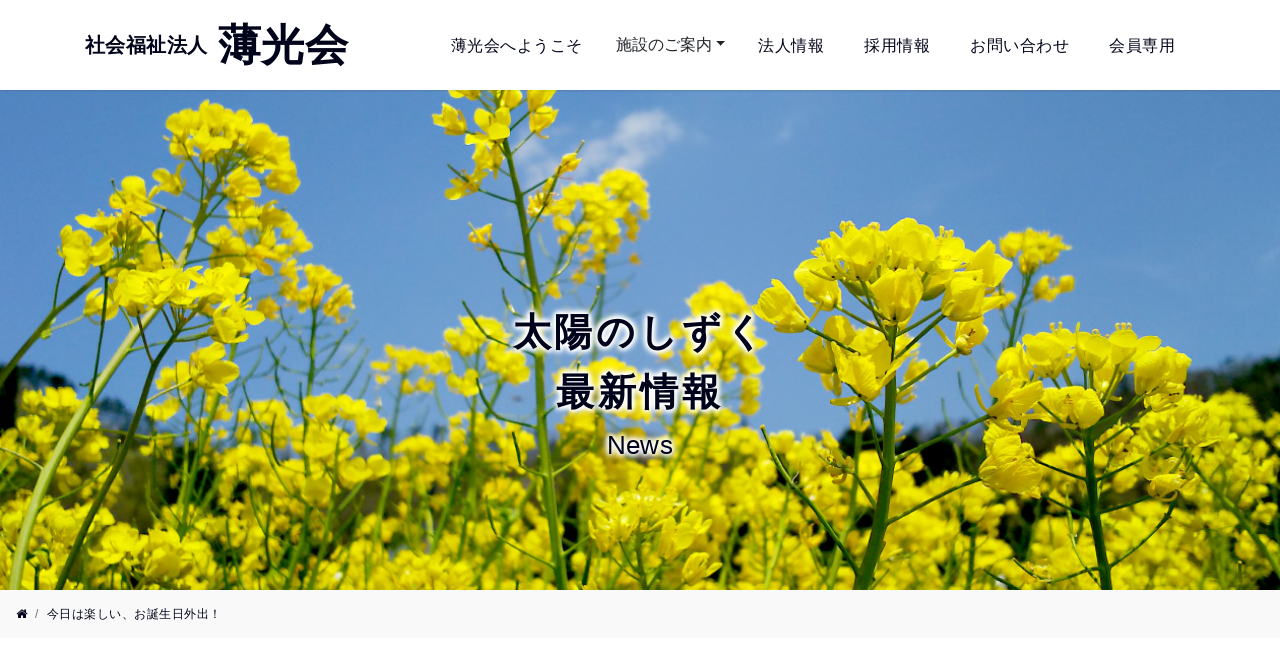

--- FILE ---
content_type: text/html; charset=UTF-8
request_url: http://hakukou-kai.or.jp/06hinoshizuku/1104/
body_size: 88916
content:
<!DOCTYPE html>
<html lang="ja">
<head>
<meta charset="utf-8">
<meta http-equiv="X-UA-Compatible" content="IE=edge">
<meta id="viewport" name="viewport" content="width=device-width,initial-scale=1,user-scalable=no,shrink-to-fit=no" />
<link type="text/css" href="https://stackpath.bootstrapcdn.com/bootstrap/4.3.1/css/bootstrap.min.css" rel="stylesheet">
<link href="//maxcdn.bootstrapcdn.com/font-awesome/4.7.0/css/font-awesome.min.css" rel="stylesheet" >
<link type="text/css" href="http://hakukou-kai.or.jp/control/wp-content/themes/hakukoukai/css/animate.min.css" rel="stylesheet" />
<!-- <link href="http://hakukou-kai.or.jp/control/wp-content/themes/hakukoukai/slick/slick.css" rel="stylesheet" /> -->
<!-- <link rel="stylesheet" type="text/css" href="http://hakukou-kai.or.jp/control/wp-content/themes/hakukoukai/slick/slick-theme.css"> -->
<link type="text/css" href="http://hakukou-kai.or.jp/control/wp-content/themes/hakukoukai/style.css?20260118-2218" rel="stylesheet" />
<link rel="shortcut icon" href="http://hakukou-kai.or.jp/control/wp-content/themes/hakukoukai/favicon.ico" />


<!-- jquery を先に読み込む -->
<!-- <script type="text/javascript" src="//ajax.googleapis.com/ajax/libs/jquery/1.12.4/jquery.min.js" ></script> -->
<!-- <script type="text/javascript" src="https://code.jquery.com/jquery-3.3.1.slim.min.js"></script> -->
<script src="https://ajax.googleapis.com/ajax/libs/jquery/3.3.1/jquery.min.js"></script>
<!-- <script type="text/javascript" src="http://hakukou-kai.or.jp/control/wp-content/themes/hakukoukai/slick/slick.min.js"></script> -->
<title>今日は楽しい、お誕生日外出！ | 社会福祉法人 薄光会</title>

<!-- All in One SEO Pack 3.3.5 によって Michael Torbert の Semper Fi Web Design[1567,1607] -->
<script type="application/ld+json" class="aioseop-schema">{"@context":"https://schema.org","@graph":[{"@type":"Organization","@id":"http://hakukou-kai.or.jp/#organization","url":"http://hakukou-kai.or.jp/","name":"\u793e\u4f1a\u798f\u7949\u6cd5\u4eba \u8584\u5149\u4f1a","sameAs":[]},{"@type":"WebSite","@id":"http://hakukou-kai.or.jp/#website","url":"http://hakukou-kai.or.jp/","name":"\u793e\u4f1a\u798f\u7949\u6cd5\u4eba \u8584\u5149\u4f1a","publisher":{"@id":"http://hakukou-kai.or.jp/#organization"},"potentialAction":{"@type":"SearchAction","target":"http://hakukou-kai.or.jp/?s={search_term_string}","query-input":"required name=search_term_string"}},{"@type":"WebPage","@id":"http://hakukou-kai.or.jp/06hinoshizuku/1104/#webpage","url":"http://hakukou-kai.or.jp/06hinoshizuku/1104/","inLanguage":"ja","name":"\u4eca\u65e5\u306f\u697d\u3057\u3044\u3001\u304a\u8a95\u751f\u65e5\u5916\u51fa\uff01","isPartOf":{"@id":"http://hakukou-kai.or.jp/#website"},"datePublished":"2019-05-29T11:36:14+09:00","dateModified":"2020-02-12T01:24:19+09:00"},{"@type":"Article","@id":"http://hakukou-kai.or.jp/06hinoshizuku/1104/#article","isPartOf":{"@id":"http://hakukou-kai.or.jp/06hinoshizuku/1104/#webpage"},"author":{"@id":"http://hakukou-kai.or.jp/author/hakukou/#author"},"headline":"\u4eca\u65e5\u306f\u697d\u3057\u3044\u3001\u304a\u8a95\u751f\u65e5\u5916\u51fa\uff01","datePublished":"2019-05-29T11:36:14+09:00","dateModified":"2020-02-12T01:24:19+09:00","commentCount":0,"mainEntityOfPage":{"@id":"http://hakukou-kai.or.jp/06hinoshizuku/1104/#webpage"},"publisher":{"@id":"http://hakukou-kai.or.jp/#organization"},"articleSection":"\u592a\u967d\u306e\u3057\u305a\u304f"},{"@type":"Person","@id":"http://hakukou-kai.or.jp/author/hakukou/#author","name":"\u8584\u5149\u4f1a","sameAs":[]}]}</script>
<link rel="canonical" href="http://hakukou-kai.or.jp/06hinoshizuku/1104/" />
			<script type="text/javascript" >
				window.ga=window.ga||function(){(ga.q=ga.q||[]).push(arguments)};ga.l=+new Date;
				ga('create', 'UA-4539119-81', 'auto');
				// Plugins
				
				ga('send', 'pageview');
			</script>
			<script async src="https://www.google-analytics.com/analytics.js"></script>
			<!-- All in One SEO Pack -->
<link rel='dns-prefetch' href='//s.w.org' />
<link rel="alternate" type="application/rss+xml" title="社会福祉法人 薄光会 &raquo; 今日は楽しい、お誕生日外出！ のコメントのフィード" href="http://hakukou-kai.or.jp/06hinoshizuku/1104/feed/" />
<link rel='stylesheet' id='wp-block-library-css'  href='http://hakukou-kai.or.jp/control/wp-includes/css/dist/block-library/style.min.css?ver=5.3.20' type='text/css' media='all' />
<link rel='stylesheet' id='contact-form-7-css'  href='http://hakukou-kai.or.jp/control/wp-content/plugins/contact-form-7/includes/css/styles.css?ver=5.1.6' type='text/css' media='all' />
<link rel='stylesheet' id='wp-pagenavi-css'  href='http://hakukou-kai.or.jp/control/wp-content/plugins/wp-pagenavi/pagenavi-css.css?ver=2.70' type='text/css' media='all' />
<!--n2css--><script type='text/javascript' src='http://hakukou-kai.or.jp/control/wp-includes/js/jquery/jquery.js?ver=1.12.4-wp'></script>
<script type='text/javascript' src='http://hakukou-kai.or.jp/control/wp-includes/js/jquery/jquery-migrate.min.js?ver=1.4.1'></script>
<link rel='prev' title='カラオケに行ってきました～＼(^o^)／' href='http://hakukou-kai.or.jp/06hinoshizuku/1115/' />
<link rel='next' title='寿司食いねえ' href='http://hakukou-kai.or.jp/06hinoshizuku/1094/' />
<link rel='shortlink' href='http://hakukou-kai.or.jp/?p=1104' />
<style type="text/css">* Custom css for Access Category Password form */
		.acpwd-container {
		
		}
		
		.acpwd-added-excerpt {
		}
		
		.acpwd-info-message {
		
		}
		
		.acpwd-form {
		
		}
		.acpwd-pass {
		
		}
		
		.acpwd-submit {
		
		}
		
		.acpwd-error-message {
			color: darkred;
		}</style><style type="text/css">.broken_link, a.broken_link {
	text-decoration: line-through;
}</style><style>button#responsive-menu-button,
#responsive-menu-container {
    display: none;
    -webkit-text-size-adjust: 100%;
}

@media screen and (max-width: 991px) {

    #responsive-menu-container {
        display: block;
        position: fixed;
        top: 0;
        bottom: 0;
        z-index: 99998;
        padding-bottom: 5px;
        margin-bottom: -5px;
        outline: 1px solid transparent;
        overflow-y: auto;
        overflow-x: hidden;
    }

    #responsive-menu-container .responsive-menu-search-box {
        width: 100%;
        padding: 0 2%;
        border-radius: 2px;
        height: 50px;
        -webkit-appearance: none;
    }

    #responsive-menu-container.push-left,
    #responsive-menu-container.slide-left {
        transform: translateX(-100%);
        -ms-transform: translateX(-100%);
        -webkit-transform: translateX(-100%);
        -moz-transform: translateX(-100%);
    }

    .responsive-menu-open #responsive-menu-container.push-left,
    .responsive-menu-open #responsive-menu-container.slide-left {
        transform: translateX(0);
        -ms-transform: translateX(0);
        -webkit-transform: translateX(0);
        -moz-transform: translateX(0);
    }

    #responsive-menu-container.push-top,
    #responsive-menu-container.slide-top {
        transform: translateY(-100%);
        -ms-transform: translateY(-100%);
        -webkit-transform: translateY(-100%);
        -moz-transform: translateY(-100%);
    }

    .responsive-menu-open #responsive-menu-container.push-top,
    .responsive-menu-open #responsive-menu-container.slide-top {
        transform: translateY(0);
        -ms-transform: translateY(0);
        -webkit-transform: translateY(0);
        -moz-transform: translateY(0);
    }

    #responsive-menu-container.push-right,
    #responsive-menu-container.slide-right {
        transform: translateX(100%);
        -ms-transform: translateX(100%);
        -webkit-transform: translateX(100%);
        -moz-transform: translateX(100%);
    }

    .responsive-menu-open #responsive-menu-container.push-right,
    .responsive-menu-open #responsive-menu-container.slide-right {
        transform: translateX(0);
        -ms-transform: translateX(0);
        -webkit-transform: translateX(0);
        -moz-transform: translateX(0);
    }

    #responsive-menu-container.push-bottom,
    #responsive-menu-container.slide-bottom {
        transform: translateY(100%);
        -ms-transform: translateY(100%);
        -webkit-transform: translateY(100%);
        -moz-transform: translateY(100%);
    }

    .responsive-menu-open #responsive-menu-container.push-bottom,
    .responsive-menu-open #responsive-menu-container.slide-bottom {
        transform: translateY(0);
        -ms-transform: translateY(0);
        -webkit-transform: translateY(0);
        -moz-transform: translateY(0);
    }

    #responsive-menu-container,
    #responsive-menu-container:before,
    #responsive-menu-container:after,
    #responsive-menu-container *,
    #responsive-menu-container *:before,
    #responsive-menu-container *:after {
         box-sizing: border-box;
         margin: 0;
         padding: 0;
    }

    #responsive-menu-container #responsive-menu-search-box,
    #responsive-menu-container #responsive-menu-additional-content,
    #responsive-menu-container #responsive-menu-title {
        padding: 25px 5%;
    }

    #responsive-menu-container #responsive-menu,
    #responsive-menu-container #responsive-menu ul {
        width: 100%;
    }
    #responsive-menu-container #responsive-menu ul.responsive-menu-submenu {
        display: none;
    }

    #responsive-menu-container #responsive-menu ul.responsive-menu-submenu.responsive-menu-submenu-open {
         display: block;
    }

    #responsive-menu-container #responsive-menu ul.responsive-menu-submenu-depth-1 a.responsive-menu-item-link {
        padding-left: 10%;
    }

    #responsive-menu-container #responsive-menu ul.responsive-menu-submenu-depth-2 a.responsive-menu-item-link {
        padding-left: 15%;
    }

    #responsive-menu-container #responsive-menu ul.responsive-menu-submenu-depth-3 a.responsive-menu-item-link {
        padding-left: 20%;
    }

    #responsive-menu-container #responsive-menu ul.responsive-menu-submenu-depth-4 a.responsive-menu-item-link {
        padding-left: 25%;
    }

    #responsive-menu-container #responsive-menu ul.responsive-menu-submenu-depth-5 a.responsive-menu-item-link {
        padding-left: 30%;
    }

    #responsive-menu-container li.responsive-menu-item {
        width: 100%;
        list-style: none;
    }

    #responsive-menu-container li.responsive-menu-item a {
        width: 100%;
        display: block;
        text-decoration: none;
        
        position: relative;
    }


     #responsive-menu-container #responsive-menu li.responsive-menu-item a {
                    padding: 0 5%;
            }

    #responsive-menu-container .responsive-menu-submenu li.responsive-menu-item a {
                    padding: 0 5%;
            }

    #responsive-menu-container li.responsive-menu-item a .fa {
        margin-right: 15px;
    }

    #responsive-menu-container li.responsive-menu-item a .responsive-menu-subarrow {
        position: absolute;
        top: 0;
        bottom: 0;
        text-align: center;
        overflow: hidden;
    }

    #responsive-menu-container li.responsive-menu-item a .responsive-menu-subarrow  .fa {
        margin-right: 0;
    }

    button#responsive-menu-button .responsive-menu-button-icon-inactive {
        display: none;
    }

    button#responsive-menu-button {
        z-index: 99999;
        display: none;
        overflow: hidden;
        outline: none;
    }

    button#responsive-menu-button img {
        max-width: 100%;
    }

    .responsive-menu-label {
        display: inline-block;
        font-weight: 600;
        margin: 0 5px;
        vertical-align: middle;
    }

    .responsive-menu-label .responsive-menu-button-text-open {
        display: none;
    }

    .responsive-menu-accessible {
        display: inline-block;
    }

    .responsive-menu-accessible .responsive-menu-box {
        display: inline-block;
        vertical-align: middle;
    }

    .responsive-menu-label.responsive-menu-label-top,
    .responsive-menu-label.responsive-menu-label-bottom
    {
        display: block;
        margin: 0 auto;
    }

    button#responsive-menu-button {
        padding: 0 0;
        display: inline-block;
        cursor: pointer;
        transition-property: opacity, filter;
        transition-duration: 0.15s;
        transition-timing-function: linear;
        font: inherit;
        color: inherit;
        text-transform: none;
        background-color: transparent;
        border: 0;
        margin: 0;
        overflow: visible;
    }

    .responsive-menu-box {
        width: 25px;
        height: 19px;
        display: inline-block;
        position: relative;
    }

    .responsive-menu-inner {
        display: block;
        top: 50%;
        margin-top: -1.5px;
    }

    .responsive-menu-inner,
    .responsive-menu-inner::before,
    .responsive-menu-inner::after {
         width: 25px;
         height: 3px;
         background-color: #ffffff;
         border-radius: 4px;
         position: absolute;
         transition-property: transform;
         transition-duration: 0.15s;
         transition-timing-function: ease;
    }

    .responsive-menu-open .responsive-menu-inner,
    .responsive-menu-open .responsive-menu-inner::before,
    .responsive-menu-open .responsive-menu-inner::after {
        background-color: #ffffff;
    }

    button#responsive-menu-button:hover .responsive-menu-inner,
    button#responsive-menu-button:hover .responsive-menu-inner::before,
    button#responsive-menu-button:hover .responsive-menu-inner::after,
    button#responsive-menu-button:hover .responsive-menu-open .responsive-menu-inner,
    button#responsive-menu-button:hover .responsive-menu-open .responsive-menu-inner::before,
    button#responsive-menu-button:hover .responsive-menu-open .responsive-menu-inner::after,
    button#responsive-menu-button:focus .responsive-menu-inner,
    button#responsive-menu-button:focus .responsive-menu-inner::before,
    button#responsive-menu-button:focus .responsive-menu-inner::after,
    button#responsive-menu-button:focus .responsive-menu-open .responsive-menu-inner,
    button#responsive-menu-button:focus .responsive-menu-open .responsive-menu-inner::before,
    button#responsive-menu-button:focus .responsive-menu-open .responsive-menu-inner::after {
        background-color: #ffffff;
    }

    .responsive-menu-inner::before,
    .responsive-menu-inner::after {
         content: "";
         display: block;
    }

    .responsive-menu-inner::before {
         top: -8px;
    }

    .responsive-menu-inner::after {
         bottom: -8px;
    }

            .responsive-menu-boring .responsive-menu-inner,
.responsive-menu-boring .responsive-menu-inner::before,
.responsive-menu-boring .responsive-menu-inner::after {
    transition-property: none;
}

.responsive-menu-boring.is-active .responsive-menu-inner {
    transform: rotate(45deg);
}

.responsive-menu-boring.is-active .responsive-menu-inner::before {
    top: 0;
    opacity: 0;
}

.responsive-menu-boring.is-active .responsive-menu-inner::after {
    bottom: 0;
    transform: rotate(-90deg);
}    
    button#responsive-menu-button {
        width: 55px;
        height: 55px;
        position: fixed;
        top: 0px;
        right: 0%;
                    background: #37a728
            }

            .responsive-menu-open button#responsive-menu-button {
            background: #5ab54e
        }
    
            .responsive-menu-open button#responsive-menu-button:hover,
        .responsive-menu-open button#responsive-menu-button:focus,
        button#responsive-menu-button:hover,
        button#responsive-menu-button:focus {
            background: #5ab54e
        }
    
    button#responsive-menu-button .responsive-menu-box {
        color: #ffffff;
    }

    .responsive-menu-open button#responsive-menu-button .responsive-menu-box {
        color: #ffffff;
    }

    .responsive-menu-label {
        color: #ffffff;
        font-size: 14px;
        line-height: 13px;
            }

    button#responsive-menu-button {
        display: inline-block;
        transition: transform 0.3s, background-color 0.5s;
    }

            html.responsive-menu-open {
            cursor: pointer;
        }

        #responsive-menu-container {
            cursor: initial;
        }
    
    
    #responsive-menu-container {
        width: 75%;
        right: 0;
        transition: transform 0.3s;
        text-align: left;
                                            background: #37a728;
            }

    #responsive-menu-container #responsive-menu-wrapper {
        background: #37a728;
    }

    #responsive-menu-container #responsive-menu-additional-content {
        color: #ffffff;
    }

    #responsive-menu-container .responsive-menu-search-box {
        background: #ffffff;
        border: 2px solid #dadada;
        color: #333333;
    }

    #responsive-menu-container .responsive-menu-search-box:-ms-input-placeholder {
        color: #c7c7cd;
    }

    #responsive-menu-container .responsive-menu-search-box::-webkit-input-placeholder {
        color: #c7c7cd;
    }

    #responsive-menu-container .responsive-menu-search-box:-moz-placeholder {
        color: #c7c7cd;
        opacity: 1;
    }

    #responsive-menu-container .responsive-menu-search-box::-moz-placeholder {
        color: #c7c7cd;
        opacity: 1;
    }

    #responsive-menu-container .responsive-menu-item-link,
    #responsive-menu-container #responsive-menu-title,
    #responsive-menu-container .responsive-menu-subarrow {
        transition: background-color 0.5s, border-color 0.5s, color 0.5s;
    }

    #responsive-menu-container #responsive-menu-title {
        background-color: #37a728;
        color: #ffffff;
        font-size: 18px;
        text-align: left;
    }

    #responsive-menu-container #responsive-menu-title a {
        color: #ffffff;
        font-size: 18px;
        text-decoration: none;
    }

    #responsive-menu-container #responsive-menu-title a:hover {
        color: #ffffff;
    }

    #responsive-menu-container #responsive-menu-title:hover {
        background-color: #37a728;
        color: #ffffff;
    }

    #responsive-menu-container #responsive-menu-title:hover a {
        color: #ffffff;
    }

    #responsive-menu-container #responsive-menu-title #responsive-menu-title-image {
        display: inline-block;
        vertical-align: middle;
        max-width: 100%;
        margin-bottom: 15px;
    }

    #responsive-menu-container #responsive-menu-title #responsive-menu-title-image img {
                        max-width: 100%;
    }

    #responsive-menu-container #responsive-menu > li.responsive-menu-item:first-child > a {
        border-top: 1px solid #5ab54e;
    }

    #responsive-menu-container #responsive-menu li.responsive-menu-item .responsive-menu-item-link {
        font-size: 16px;
    }

    #responsive-menu-container #responsive-menu li.responsive-menu-item a {
        line-height: 50px;
        border-bottom: 1px solid #5ab54e;
        color: #ffffff;
        background-color: #37a728;
                    height: 50px;
            }

    #responsive-menu-container #responsive-menu li.responsive-menu-item a:hover {
        color: #ffffff;
        background-color: #5ab54e;
        border-color: #5ab54e;
    }

    #responsive-menu-container #responsive-menu li.responsive-menu-item a:hover .responsive-menu-subarrow {
        color: #ffffff;
        border-color: #5ab54e;
        background-color: #5ab54e;
    }

    #responsive-menu-container #responsive-menu li.responsive-menu-item a:hover .responsive-menu-subarrow.responsive-menu-subarrow-active {
        color: #ffffff;
        border-color: #5ab54e;
        background-color: #5ab54e;
    }

    #responsive-menu-container #responsive-menu li.responsive-menu-item a .responsive-menu-subarrow {
        right: 0;
        height: 49px;
        line-height: 49px;
        width: 50px;
        color: #ffffff;
                        border-left: 1px 
                solid #5ab54e;
        background-color: #37a728;
    }

    #responsive-menu-container #responsive-menu li.responsive-menu-item a .responsive-menu-subarrow.responsive-menu-subarrow-active {
        color: #ffffff;
        border-color: #5ab54e;
        background-color: #5ab54e;
    }

    #responsive-menu-container #responsive-menu li.responsive-menu-item a .responsive-menu-subarrow.responsive-menu-subarrow-active:hover {
        color: #ffffff;
        border-color: #5ab54e;
        background-color: #5ab54e;
    }

    #responsive-menu-container #responsive-menu li.responsive-menu-item a .responsive-menu-subarrow:hover {
        color: #ffffff;
        border-color: #5ab54e;
        background-color: #5ab54e;
    }

    #responsive-menu-container #responsive-menu li.responsive-menu-current-item > .responsive-menu-item-link {
        background-color: #5ab54e;
        color: #ffffff;
        border-color: #5ab54e;
    }

    #responsive-menu-container #responsive-menu li.responsive-menu-current-item > .responsive-menu-item-link:hover {
        background-color: #5ab54e;
        color: #ffffff;
        border-color: #5ab54e;
    }

            #responsive-menu-container #responsive-menu ul.responsive-menu-submenu li.responsive-menu-item .responsive-menu-item-link {
                        font-size: 14px;
            text-align: left;
        }

        #responsive-menu-container #responsive-menu ul.responsive-menu-submenu li.responsive-menu-item a {
                            height: 50px;
                        line-height: 40px;
            border-bottom: 1px solid #5ab54e;
            color: #ffffff;
            background-color: #37a728;
        }

        #responsive-menu-container #responsive-menu ul.responsive-menu-submenu li.responsive-menu-item a:hover {
            color: #ffffff;
            background-color: #5ab54e;
            border-color: #5ab54e;
        }

        #responsive-menu-container #responsive-menu ul.responsive-menu-submenu li.responsive-menu-item a:hover .responsive-menu-subarrow {
            color: #ffffff;
            border-color: #5ab54e;
            background-color: #5ab54e;
        }

        #responsive-menu-container #responsive-menu ul.responsive-menu-submenu li.responsive-menu-item a:hover .responsive-menu-subarrow.responsive-menu-subarrow-active {
            color: #ffffff;
            border-color: #5ab54e;
            background-color: #5ab54e;
        }

        #responsive-menu-container #responsive-menu ul.responsive-menu-submenu li.responsive-menu-item a .responsive-menu-subarrow {
                                        left:unset;
                right:0;
                        height: 39px;
            line-height: 39px;
            width: 40px;
            color: #ffffff;
                                        border-left: 1px solid #5ab54e  !important;
                border-right:unset  !important;
                        background-color: #37a728;
        }

        #responsive-menu-container #responsive-menu ul.responsive-menu-submenu li.responsive-menu-item a .responsive-menu-subarrow.responsive-menu-subarrow-active {
            color: #ffffff;
            border-color: #5ab54e;
            background-color: #37a728;
        }

        #responsive-menu-container #responsive-menu ul.responsive-menu-submenu li.responsive-menu-item a .responsive-menu-subarrow.responsive-menu-subarrow-active:hover {
            color: #ffffff;
            border-color: #5ab54e;
            background-color: #5ab54e;
        }

        #responsive-menu-container #responsive-menu ul.responsive-menu-submenu li.responsive-menu-item a .responsive-menu-subarrow:hover {
            color: #ffffff;
            border-color: #5ab54e;
            background-color: #5ab54e;
        }

        #responsive-menu-container #responsive-menu ul.responsive-menu-submenu li.responsive-menu-current-item > .responsive-menu-item-link {
            background-color: #37a728;
            color: #ffffff;
            border-color: #5ab54e;
        }

        #responsive-menu-container #responsive-menu ul.responsive-menu-submenu li.responsive-menu-current-item > .responsive-menu-item-link:hover {
            background-color: #5ab54e;
            color: #ffffff;
            border-color: #5ab54e;
        }
    
    
            .fix-header {
            display: none !important;
        }
    }</style></head>



<body id="1104">

<!-- wordpress jquery 読み込まない -->

<div id="single-default">

<!-- ヘッダーメニューの呼び出し -->
<div class="fix-header">
<nav class="navbar navbar-expand-lg">
<div class="container">
<a href="http://hakukou-kai.or.jp/" class="navbar-brand">
<div id="fix-header-logo">
<em class="corp">社会福祉法人</em><em class="name">薄光会</em>
</div></a>

<button type="button" class="navbar-toggler" data-toggle="collapse" data-target="#navbarNav" aria-controls="navbarNav" aria-expanded="false" aria-label="ナビゲーションの切替">
<span class="navbar-toggler-icon">H</span>
</button>
<div class="collapse navbar-collapse" id="navbarNav">
<div class="navbar-nav ml-auto d-flex align-items-center">
<div class="top-menu-text"><a class="nav-item nav-link text-nowrap" href="http://hakukou-kai.or.jp/aboutus/">薄光会へようこそ</a></div>



<div class="dropdown drop-hover d-flex align-items-center">
<button class="btn dropdown-toggle" type="button" data-toggle="dropdown">施設のご案内</button>
<div class="dropdown-menu pt-40 pb-40 px-30">
<div class="container">



<div class="row">
<div class="col-4">
<div class="row">
<div class="col-12 sub-menu-l">
<ul class="list-unstyled">
<li class="media my-4 ml-3 flex-column border-right">
<div class="media-body"><h5 class="h6 mt-0 mb-1"><a href="http://hakukou-kai.or.jp/facility/"><div class="h4 font-weight-bold mb-0">施設一覧</div><div class="small">Facility Information</div></a></h5></div>
<div class="inner-text"><a href="http://hakukou-kai.or.jp/facility/"><img class="dropdown-img mr-3" src="http://hakukou-kai.or.jp/control/wp-content/themes/hakukoukai/images/shisetsu_top-mini.jpg" alt="施設一覧"></a></div>
</li>
</ul>
</div>
</div>
</div>

<div class="col-8">
<div class="row">
<div class="col-4">
<ul class="list-unstyled">
<li class="media my-4"><div class="media-body"><h5 class="inner mt-0 mb-1"><a href="http://hakukou-kai.or.jp/toyooka/">豊岡光生園</a></h5></div></li>
<li class="media my-4"><div class="media-body"><h5 class="inner mt-0 mb-1"><a href="http://hakukou-kai.or.jp/minato">湊ひかり学園</a></h5></div></li>
<li class="media my-4"><div class="media-body"><h5 class="inner mt-0 mb-1"><a href="http://hakukou-kai.or.jp/houkiboshi/">ほうきぼし<br><font size="1">(旧:相談支援センター天羽)</font></a></h5></div></li>
</ul>
</div>

<div class="col-4">
<ul class="list-unstyled">
<li class="media my-4"><div class="media-body"><h5 class="inner mt-0 mb-1"><a href="http://hakukou-kai.or.jp/miyoshi/">三芳光陽園</a></h5></div></li>
<li class="media my-4"><div class="media-body"><h5 class="inner mt-0 mb-1"><a href="http://hakukou-kai.or.jp/coco/">ケアホームCOCO</a></h5></div></li>
<li class="media my-4"><div class="media-body"><h5 class="inner mt-0 mb-1"><a href="http://hakukou-kai.or.jp/hinata/">ひなたホームズ</a></h5></div></li>
</ul>
</div>

<div class="col-4">
<ul class="list-unstyled">
<li class="media my-4"><div class="media-body"><h5 class="inner mt-0 mb-1"><a href="http://hakukou-kai.or.jp/kamogawa/">鴨川ひかり学園</a></h5></div></li>
<li class="media my-4"><div class="media-body"><h5 class="inner mt-0 mb-1"><a href="http://hakukou-kai.or.jp/hinoshizuku/">太陽（ひ）のしずく</a></h5></div></li>
<li class="media my-4"><div class="media-body"><h5 class="inner mt-0 mb-1"><a href="http://hakukou-kai.or.jp/aoisora/">あおいそら</a></h5></div></li>
</ul>
</div>
</div>

</div>
</div>
</div>
</div>
</div>




<div class="top-menu-text"><a class="nav-item nav-link text-nowrap" href="http://hakukou-kai.or.jp/corporate/">法人情報</a></div>
<div class="top-menu-text"><a class="nav-item nav-link text-nowrap" href="http://hakukou-kai.or.jp/recruit/">採用情報</a></div>
<div class="top-menu-text"><a class="nav-item nav-link text-nowrap" href="http://hakukou-kai.or.jp/contact/">お問い合わせ</a></div>
<div class="top-menu-text"><a class="nav-item nav-link text-nowrap" href="http://hakukou-kai.or.jp/memberonly/">会員専用</a></div>

</div>
</div>

</div>
</nav>
</div>
<div class="sub-headBg">
<div class="sub-headBox">
<div class="sub-headJp">
太陽のしずく</div>
<div class="sub-headJp">最新情報</div>
<div class="sub-headEn">News</div>
</div>
</div>


<nav aria-label="breadcrumb">
<ol class="breadcrumb">
<li class="breadcrumb-item"><a href="http://hakukou-kai.or.jp/"><i class="fa fa-home"></i></a></li>
<li class="breadcrumb-item active" aria-current="page">今日は楽しい、お誕生日外出！</li>
</ol>
</nav>






<div class="container blog_box">
<div class="row">
<div class="col-12 col-lg-8">
<div class="blog_box">



<h6>今日は楽しい、お誕生日外出！</h6>

<div class="entry_box ">
<div class="blog_wrap newBox01 clearfix my-4">
<div class="float-left post_date">2019年5月29日</div>
<div class="float-left ml-4 post_cat cat_06hinoshizuku">太陽のしずく</div>
</div>

<p>お昼ご飯と、お仕事で稼いだお金での買い物を楽しんできました。</p>
<p><img class="alignnone size-full wp-image-1105" src="http://hakukou-kai.or.jp/control/wp-content/uploads/2019/11/b68ca59d88303ced69d54c3ed4a8dca0.jpg" alt="" width="480" height="640" srcset="http://hakukou-kai.or.jp/control/wp-content/uploads/2019/11/b68ca59d88303ced69d54c3ed4a8dca0.jpg 480w, http://hakukou-kai.or.jp/control/wp-content/uploads/2019/11/b68ca59d88303ced69d54c3ed4a8dca0-225x300.jpg 225w" sizes="(max-width: 480px) 100vw, 480px" /></p>
<p><img class="alignnone size-full wp-image-1106" src="http://hakukou-kai.or.jp/control/wp-content/uploads/2019/11/455c6299cacf4dbba8d61b995fb7b8cc.jpg" alt="" width="480" height="640" srcset="http://hakukou-kai.or.jp/control/wp-content/uploads/2019/11/455c6299cacf4dbba8d61b995fb7b8cc.jpg 480w, http://hakukou-kai.or.jp/control/wp-content/uploads/2019/11/455c6299cacf4dbba8d61b995fb7b8cc-225x300.jpg 225w" sizes="(max-width: 480px) 100vw, 480px" /></p>
<p>ポテトをおかわりニコニコとっても楽しそう<img style="margin-left: 3px; margin-right: 3px; vertical-align: middle;" src="http://hakukou-kai.or.jp/control/wp-content/plugins/typepad-emoji-for-tinymce/icons/09/shine.gif" width="16" height="16" /><img style="margin-left: 3px; margin-right: 3px; vertical-align: middle;" src="http://hakukou-kai.or.jp/control/wp-content/plugins/typepad-emoji-for-tinymce/icons/09/shine.gif" width="16" height="16" /></p>
<p><img class="alignnone size-full wp-image-1107" src="http://hakukou-kai.or.jp/control/wp-content/uploads/2019/11/19b0adf21d0ab665e08824a9d792e73c.jpg" alt="" width="480" height="640" srcset="http://hakukou-kai.or.jp/control/wp-content/uploads/2019/11/19b0adf21d0ab665e08824a9d792e73c.jpg 480w, http://hakukou-kai.or.jp/control/wp-content/uploads/2019/11/19b0adf21d0ab665e08824a9d792e73c-225x300.jpg 225w" sizes="(max-width: 480px) 100vw, 480px" /></p>
<p><img class="alignnone size-full wp-image-1108" src="http://hakukou-kai.or.jp/control/wp-content/uploads/2019/11/979123ccc7ed2eb8541aded5a1080ad6.jpg" alt="" width="480" height="640" srcset="http://hakukou-kai.or.jp/control/wp-content/uploads/2019/11/979123ccc7ed2eb8541aded5a1080ad6.jpg 480w, http://hakukou-kai.or.jp/control/wp-content/uploads/2019/11/979123ccc7ed2eb8541aded5a1080ad6-225x300.jpg 225w" sizes="(max-width: 480px) 100vw, 480px" /></p>
<p>いろいろ選んで、楽しく迷って<img style="margin-left: 3px; margin-right: 3px; vertical-align: middle;" src="http://hakukou-kai.or.jp/control/wp-content/plugins/typepad-emoji-for-tinymce/icons/07/happy02.gif" width="16" height="16" />大好きなトミカと鉄道模型の雑誌も買っています。<img style="margin-left: 3px; margin-right: 3px; vertical-align: middle;" src="http://hakukou-kai.or.jp/control/wp-content/plugins/typepad-emoji-for-tinymce/icons/06/heart01.gif" width="16" height="16" /><img style="margin-left: 3px; margin-right: 3px; vertical-align: middle;" src="http://hakukou-kai.or.jp/control/wp-content/plugins/typepad-emoji-for-tinymce/icons/06/heart01.gif" width="16" height="16" /></p>
<p><img class="alignnone size-full wp-image-1109" src="http://hakukou-kai.or.jp/control/wp-content/uploads/2019/11/b324b02133e6b00cfd1d5e0be7984553.jpg" alt="" width="480" height="640" srcset="http://hakukou-kai.or.jp/control/wp-content/uploads/2019/11/b324b02133e6b00cfd1d5e0be7984553.jpg 480w, http://hakukou-kai.or.jp/control/wp-content/uploads/2019/11/b324b02133e6b00cfd1d5e0be7984553-225x300.jpg 225w" sizes="(max-width: 480px) 100vw, 480px" /></p>
<p><img class="alignnone size-full wp-image-1110" src="http://hakukou-kai.or.jp/control/wp-content/uploads/2019/11/e76205dff47045a33c415049a543fc51.jpg" alt="" width="480" height="640" srcset="http://hakukou-kai.or.jp/control/wp-content/uploads/2019/11/e76205dff47045a33c415049a543fc51.jpg 480w, http://hakukou-kai.or.jp/control/wp-content/uploads/2019/11/e76205dff47045a33c415049a543fc51-225x300.jpg 225w" sizes="(max-width: 480px) 100vw, 480px" /></p>
<p><img class="alignnone size-full wp-image-1111" src="http://hakukou-kai.or.jp/control/wp-content/uploads/2019/11/c4d5a9354121d149800860827a828232.jpg" alt="" width="480" height="640" srcset="http://hakukou-kai.or.jp/control/wp-content/uploads/2019/11/c4d5a9354121d149800860827a828232.jpg 480w, http://hakukou-kai.or.jp/control/wp-content/uploads/2019/11/c4d5a9354121d149800860827a828232-225x300.jpg 225w" sizes="(max-width: 480px) 100vw, 480px" /></p>
<p><img class="alignnone size-full wp-image-1112" src="http://hakukou-kai.or.jp/control/wp-content/uploads/2019/11/53de73611eb439d05feec1f6236dfd64.jpg" alt="" width="480" height="640" srcset="http://hakukou-kai.or.jp/control/wp-content/uploads/2019/11/53de73611eb439d05feec1f6236dfd64.jpg 480w, http://hakukou-kai.or.jp/control/wp-content/uploads/2019/11/53de73611eb439d05feec1f6236dfd64-225x300.jpg 225w" sizes="(max-width: 480px) 100vw, 480px" /><br />
締めはやっぱりアイスコーヒー。またいきましょう。<br />
カシマ</p>


</div>





<div class="mx-auto">
<div class="pagination">

<div class="pager-next">&laquo; <a href="http://hakukou-kai.or.jp/06hinoshizuku/1094/" rel="next">次の記事へ</a></div>
<div class="pager-prev"><a href="http://hakukou-kai.or.jp/06hinoshizuku/1115/" rel="prev">前の記事へ</a> &raquo;</div>
</div>
</div>


</div>
</div>

<div class="col-12 col-lg-4">
<div class="sidebar_box">


<h3><span>最近のお知らせ</span></h3>
<ul>
<li class="new_entry">
<a href="http://hakukou-kai.or.jp/04minato/6720/">和太鼓部・書道部　part6</a>


<div class="overflow-hidden mt-2">
<div class="float-left ml-3 date">2026年01月14日</div>
<div class="float-left ml-2 post_cat cat_04minato">湊ひかり学園</div>
</div>
</li>
<li class="new_entry">
<a href="http://hakukou-kai.or.jp/04minato/6685/">和太鼓部・書道部　part5</a>


<div class="overflow-hidden mt-2">
<div class="float-left ml-3 date">2026年01月14日</div>
<div class="float-left ml-2 post_cat cat_04minato">湊ひかり学園</div>
</div>
</li>
<li class="new_entry">
<a href="http://hakukou-kai.or.jp/04minato/6684/">和太鼓部・書道部　part4</a>


<div class="overflow-hidden mt-2">
<div class="float-left ml-3 date">2026年01月14日</div>
<div class="float-left ml-2 post_cat cat_04minato">湊ひかり学園</div>
</div>
</li>
<li class="new_entry">
<a href="http://hakukou-kai.or.jp/04minato/6671/">和太鼓部・書道部　part3</a>


<div class="overflow-hidden mt-2">
<div class="float-left ml-3 date">2026年01月14日</div>
<div class="float-left ml-2 post_cat cat_04minato">湊ひかり学園</div>
</div>
</li>
<li class="new_entry">
<a href="http://hakukou-kai.or.jp/04minato/6656/">和太鼓部・書道部　part2</a>


<div class="overflow-hidden mt-2">
<div class="float-left ml-3 date">2026年01月14日</div>
<div class="float-left ml-2 post_cat cat_04minato">湊ひかり学園</div>
</div>
</li>
<li class="new_entry">
<a href="http://hakukou-kai.or.jp/04minato/6632/">和太鼓と書道パフォーマンス</a>


<div class="overflow-hidden mt-2">
<div class="float-left ml-3 date">2026年01月13日</div>
<div class="float-left ml-2 post_cat cat_04minato">湊ひかり学園</div>
</div>
</li>
<li class="new_entry">
<a href="http://hakukou-kai.or.jp/04minato/6624/">20歳を迎える利用者さんのお祝い</a>


<div class="overflow-hidden mt-2">
<div class="float-left ml-3 date">2026年01月13日</div>
<div class="float-left ml-2 post_cat cat_04minato">湊ひかり学園</div>
</div>
</li>
<li class="new_entry">
<a href="http://hakukou-kai.or.jp/06hinoshizuku/6604/">初詣</a>


<div class="overflow-hidden mt-2">
<div class="float-left ml-3 date">2026年01月10日</div>
<div class="float-left ml-2 post_cat cat_06hinoshizuku">太陽のしずく</div>
</div>
</li>
<li class="new_entry">
<a href="http://hakukou-kai.or.jp/04minato/6610/">最上寺へ初詣に行ってきました</a>


<div class="overflow-hidden mt-2">
<div class="float-left ml-3 date">2026年01月09日</div>
<div class="float-left ml-2 post_cat cat_04minato">湊ひかり学園</div>
</div>
</li>
<li class="new_entry">
<a href="http://hakukou-kai.or.jp/06hinoshizuku/6596/">クリスマスプレゼントのソファー</a>


<div class="overflow-hidden mt-2">
<div class="float-left ml-3 date">2026年01月08日</div>
<div class="float-left ml-2 post_cat cat_06hinoshizuku">太陽のしずく</div>
</div>
</li>
</ul>



<h3 class="mt-100"><span>月別記事一覧</span></h3>
<ul>
<li>
<a href="http://hakukou-kai.or.jp/date/2026/1/?cat_slug=00hakukoukai,01toyooka,02miyoshi,03kamogawa,04minato,05coco,06hinoshizuku,07houkiboshi,08hinata,09aoisora,10kureyon,90exchange">
2026年1月<span class="date"> (16)</span></a></li>
<li>
<a href="http://hakukou-kai.or.jp/date/2025/12/?cat_slug=00hakukoukai,01toyooka,02miyoshi,03kamogawa,04minato,05coco,06hinoshizuku,07houkiboshi,08hinata,09aoisora,10kureyon,90exchange">
2025年12月<span class="date"> (34)</span></a></li>
<li>
<a href="http://hakukou-kai.or.jp/date/2025/11/?cat_slug=00hakukoukai,01toyooka,02miyoshi,03kamogawa,04minato,05coco,06hinoshizuku,07houkiboshi,08hinata,09aoisora,10kureyon,90exchange">
2025年11月<span class="date"> (20)</span></a></li>
<li>
<a href="http://hakukou-kai.or.jp/date/2025/10/?cat_slug=00hakukoukai,01toyooka,02miyoshi,03kamogawa,04minato,05coco,06hinoshizuku,07houkiboshi,08hinata,09aoisora,10kureyon,90exchange">
2025年10月<span class="date"> (16)</span></a></li>
<li>
<a href="http://hakukou-kai.or.jp/date/2025/9/?cat_slug=00hakukoukai,01toyooka,02miyoshi,03kamogawa,04minato,05coco,06hinoshizuku,07houkiboshi,08hinata,09aoisora,10kureyon,90exchange">
2025年9月<span class="date"> (14)</span></a></li>
<li>
<a href="http://hakukou-kai.or.jp/date/2025/8/?cat_slug=00hakukoukai,01toyooka,02miyoshi,03kamogawa,04minato,05coco,06hinoshizuku,07houkiboshi,08hinata,09aoisora,10kureyon,90exchange">
2025年8月<span class="date"> (9)</span></a></li>
<li>
<a href="http://hakukou-kai.or.jp/date/2025/7/?cat_slug=00hakukoukai,01toyooka,02miyoshi,03kamogawa,04minato,05coco,06hinoshizuku,07houkiboshi,08hinata,09aoisora,10kureyon,90exchange">
2025年7月<span class="date"> (3)</span></a></li>
<li>
<a href="http://hakukou-kai.or.jp/date/2025/6/?cat_slug=00hakukoukai,01toyooka,02miyoshi,03kamogawa,04minato,05coco,06hinoshizuku,07houkiboshi,08hinata,09aoisora,10kureyon,90exchange">
2025年6月<span class="date"> (10)</span></a></li>
<li>
<a href="http://hakukou-kai.or.jp/date/2025/5/?cat_slug=00hakukoukai,01toyooka,02miyoshi,03kamogawa,04minato,05coco,06hinoshizuku,07houkiboshi,08hinata,09aoisora,10kureyon,90exchange">
2025年5月<span class="date"> (6)</span></a></li>
<li>
<a href="http://hakukou-kai.or.jp/date/2025/4/?cat_slug=00hakukoukai,01toyooka,02miyoshi,03kamogawa,04minato,05coco,06hinoshizuku,07houkiboshi,08hinata,09aoisora,10kureyon,90exchange">
2025年4月<span class="date"> (5)</span></a></li>
<li>
<a href="http://hakukou-kai.or.jp/date/2025/3/?cat_slug=00hakukoukai,01toyooka,02miyoshi,03kamogawa,04minato,05coco,06hinoshizuku,07houkiboshi,08hinata,09aoisora,10kureyon,90exchange">
2025年3月<span class="date"> (6)</span></a></li>
<li>
<a href="http://hakukou-kai.or.jp/date/2025/2/?cat_slug=00hakukoukai,01toyooka,02miyoshi,03kamogawa,04minato,05coco,06hinoshizuku,07houkiboshi,08hinata,09aoisora,10kureyon,90exchange">
2025年2月<span class="date"> (5)</span></a></li>
<li>
<a href="http://hakukou-kai.or.jp/date/2025/1/?cat_slug=00hakukoukai,01toyooka,02miyoshi,03kamogawa,04minato,05coco,06hinoshizuku,07houkiboshi,08hinata,09aoisora,10kureyon,90exchange">
2025年1月<span class="date"> (10)</span></a></li>
<li>
<a href="http://hakukou-kai.or.jp/date/2024/12/?cat_slug=00hakukoukai,01toyooka,02miyoshi,03kamogawa,04minato,05coco,06hinoshizuku,07houkiboshi,08hinata,09aoisora,10kureyon,90exchange">
2024年12月<span class="date"> (10)</span></a></li>
<li>
<a href="http://hakukou-kai.or.jp/date/2024/11/?cat_slug=00hakukoukai,01toyooka,02miyoshi,03kamogawa,04minato,05coco,06hinoshizuku,07houkiboshi,08hinata,09aoisora,10kureyon,90exchange">
2024年11月<span class="date"> (11)</span></a></li>
<li>
<a href="http://hakukou-kai.or.jp/date/2024/10/?cat_slug=00hakukoukai,01toyooka,02miyoshi,03kamogawa,04minato,05coco,06hinoshizuku,07houkiboshi,08hinata,09aoisora,10kureyon,90exchange">
2024年10月<span class="date"> (7)</span></a></li>
<li>
<a href="http://hakukou-kai.or.jp/date/2024/9/?cat_slug=00hakukoukai,01toyooka,02miyoshi,03kamogawa,04minato,05coco,06hinoshizuku,07houkiboshi,08hinata,09aoisora,10kureyon,90exchange">
2024年9月<span class="date"> (6)</span></a></li>
<li>
<a href="http://hakukou-kai.or.jp/date/2024/8/?cat_slug=00hakukoukai,01toyooka,02miyoshi,03kamogawa,04minato,05coco,06hinoshizuku,07houkiboshi,08hinata,09aoisora,10kureyon,90exchange">
2024年8月<span class="date"> (5)</span></a></li>
<li>
<a href="http://hakukou-kai.or.jp/date/2024/7/?cat_slug=00hakukoukai,01toyooka,02miyoshi,03kamogawa,04minato,05coco,06hinoshizuku,07houkiboshi,08hinata,09aoisora,10kureyon,90exchange">
2024年7月<span class="date"> (6)</span></a></li>
<li>
<a href="http://hakukou-kai.or.jp/date/2024/6/?cat_slug=00hakukoukai,01toyooka,02miyoshi,03kamogawa,04minato,05coco,06hinoshizuku,07houkiboshi,08hinata,09aoisora,10kureyon,90exchange">
2024年6月<span class="date"> (10)</span></a></li>
<li>
<a href="http://hakukou-kai.or.jp/date/2024/5/?cat_slug=00hakukoukai,01toyooka,02miyoshi,03kamogawa,04minato,05coco,06hinoshizuku,07houkiboshi,08hinata,09aoisora,10kureyon,90exchange">
2024年5月<span class="date"> (11)</span></a></li>
<li>
<a href="http://hakukou-kai.or.jp/date/2024/4/?cat_slug=00hakukoukai,01toyooka,02miyoshi,03kamogawa,04minato,05coco,06hinoshizuku,07houkiboshi,08hinata,09aoisora,10kureyon,90exchange">
2024年4月<span class="date"> (6)</span></a></li>
<li>
<a href="http://hakukou-kai.or.jp/date/2024/3/?cat_slug=00hakukoukai,01toyooka,02miyoshi,03kamogawa,04minato,05coco,06hinoshizuku,07houkiboshi,08hinata,09aoisora,10kureyon,90exchange">
2024年3月<span class="date"> (10)</span></a></li>
<li>
<a href="http://hakukou-kai.or.jp/date/2024/2/?cat_slug=00hakukoukai,01toyooka,02miyoshi,03kamogawa,04minato,05coco,06hinoshizuku,07houkiboshi,08hinata,09aoisora,10kureyon,90exchange">
2024年2月<span class="date"> (7)</span></a></li>
<li>
<a href="http://hakukou-kai.or.jp/date/2024/1/?cat_slug=00hakukoukai,01toyooka,02miyoshi,03kamogawa,04minato,05coco,06hinoshizuku,07houkiboshi,08hinata,09aoisora,10kureyon,90exchange">
2024年1月<span class="date"> (9)</span></a></li>
<li>
<a href="http://hakukou-kai.or.jp/date/2023/12/?cat_slug=00hakukoukai,01toyooka,02miyoshi,03kamogawa,04minato,05coco,06hinoshizuku,07houkiboshi,08hinata,09aoisora,10kureyon,90exchange">
2023年12月<span class="date"> (14)</span></a></li>
<li>
<a href="http://hakukou-kai.or.jp/date/2023/11/?cat_slug=00hakukoukai,01toyooka,02miyoshi,03kamogawa,04minato,05coco,06hinoshizuku,07houkiboshi,08hinata,09aoisora,10kureyon,90exchange">
2023年11月<span class="date"> (17)</span></a></li>
<li>
<a href="http://hakukou-kai.or.jp/date/2023/10/?cat_slug=00hakukoukai,01toyooka,02miyoshi,03kamogawa,04minato,05coco,06hinoshizuku,07houkiboshi,08hinata,09aoisora,10kureyon,90exchange">
2023年10月<span class="date"> (6)</span></a></li>
<li>
<a href="http://hakukou-kai.or.jp/date/2023/9/?cat_slug=00hakukoukai,01toyooka,02miyoshi,03kamogawa,04minato,05coco,06hinoshizuku,07houkiboshi,08hinata,09aoisora,10kureyon,90exchange">
2023年9月<span class="date"> (10)</span></a></li>
<li>
<a href="http://hakukou-kai.or.jp/date/2023/8/?cat_slug=00hakukoukai,01toyooka,02miyoshi,03kamogawa,04minato,05coco,06hinoshizuku,07houkiboshi,08hinata,09aoisora,10kureyon,90exchange">
2023年8月<span class="date"> (15)</span></a></li>
<li>
<a href="http://hakukou-kai.or.jp/date/2023/7/?cat_slug=00hakukoukai,01toyooka,02miyoshi,03kamogawa,04minato,05coco,06hinoshizuku,07houkiboshi,08hinata,09aoisora,10kureyon,90exchange">
2023年7月<span class="date"> (4)</span></a></li>
<li>
<a href="http://hakukou-kai.or.jp/date/2023/6/?cat_slug=00hakukoukai,01toyooka,02miyoshi,03kamogawa,04minato,05coco,06hinoshizuku,07houkiboshi,08hinata,09aoisora,10kureyon,90exchange">
2023年6月<span class="date"> (10)</span></a></li>
<li>
<a href="http://hakukou-kai.or.jp/date/2023/5/?cat_slug=00hakukoukai,01toyooka,02miyoshi,03kamogawa,04minato,05coco,06hinoshizuku,07houkiboshi,08hinata,09aoisora,10kureyon,90exchange">
2023年5月<span class="date"> (11)</span></a></li>
<li>
<a href="http://hakukou-kai.or.jp/date/2023/4/?cat_slug=00hakukoukai,01toyooka,02miyoshi,03kamogawa,04minato,05coco,06hinoshizuku,07houkiboshi,08hinata,09aoisora,10kureyon,90exchange">
2023年4月<span class="date"> (12)</span></a></li>
<li>
<a href="http://hakukou-kai.or.jp/date/2023/3/?cat_slug=00hakukoukai,01toyooka,02miyoshi,03kamogawa,04minato,05coco,06hinoshizuku,07houkiboshi,08hinata,09aoisora,10kureyon,90exchange">
2023年3月<span class="date"> (9)</span></a></li>
<li>
<a href="http://hakukou-kai.or.jp/date/2023/2/?cat_slug=00hakukoukai,01toyooka,02miyoshi,03kamogawa,04minato,05coco,06hinoshizuku,07houkiboshi,08hinata,09aoisora,10kureyon,90exchange">
2023年2月<span class="date"> (11)</span></a></li>
<li>
<a href="http://hakukou-kai.or.jp/date/2023/1/?cat_slug=00hakukoukai,01toyooka,02miyoshi,03kamogawa,04minato,05coco,06hinoshizuku,07houkiboshi,08hinata,09aoisora,10kureyon,90exchange">
2023年1月<span class="date"> (10)</span></a></li>
<li>
<a href="http://hakukou-kai.or.jp/date/2022/12/?cat_slug=00hakukoukai,01toyooka,02miyoshi,03kamogawa,04minato,05coco,06hinoshizuku,07houkiboshi,08hinata,09aoisora,10kureyon,90exchange">
2022年12月<span class="date"> (29)</span></a></li>
<li>
<a href="http://hakukou-kai.or.jp/date/2022/11/?cat_slug=00hakukoukai,01toyooka,02miyoshi,03kamogawa,04minato,05coco,06hinoshizuku,07houkiboshi,08hinata,09aoisora,10kureyon,90exchange">
2022年11月<span class="date"> (7)</span></a></li>
<li>
<a href="http://hakukou-kai.or.jp/date/2022/10/?cat_slug=00hakukoukai,01toyooka,02miyoshi,03kamogawa,04minato,05coco,06hinoshizuku,07houkiboshi,08hinata,09aoisora,10kureyon,90exchange">
2022年10月<span class="date"> (10)</span></a></li>
<li>
<a href="http://hakukou-kai.or.jp/date/2022/9/?cat_slug=00hakukoukai,01toyooka,02miyoshi,03kamogawa,04minato,05coco,06hinoshizuku,07houkiboshi,08hinata,09aoisora,10kureyon,90exchange">
2022年9月<span class="date"> (14)</span></a></li>
<li>
<a href="http://hakukou-kai.or.jp/date/2022/8/?cat_slug=00hakukoukai,01toyooka,02miyoshi,03kamogawa,04minato,05coco,06hinoshizuku,07houkiboshi,08hinata,09aoisora,10kureyon,90exchange">
2022年8月<span class="date"> (15)</span></a></li>
<li>
<a href="http://hakukou-kai.or.jp/date/2022/7/?cat_slug=00hakukoukai,01toyooka,02miyoshi,03kamogawa,04minato,05coco,06hinoshizuku,07houkiboshi,08hinata,09aoisora,10kureyon,90exchange">
2022年7月<span class="date"> (15)</span></a></li>
<li>
<a href="http://hakukou-kai.or.jp/date/2022/6/?cat_slug=00hakukoukai,01toyooka,02miyoshi,03kamogawa,04minato,05coco,06hinoshizuku,07houkiboshi,08hinata,09aoisora,10kureyon,90exchange">
2022年6月<span class="date"> (20)</span></a></li>
<li>
<a href="http://hakukou-kai.or.jp/date/2022/5/?cat_slug=00hakukoukai,01toyooka,02miyoshi,03kamogawa,04minato,05coco,06hinoshizuku,07houkiboshi,08hinata,09aoisora,10kureyon,90exchange">
2022年5月<span class="date"> (13)</span></a></li>
<li>
<a href="http://hakukou-kai.or.jp/date/2022/4/?cat_slug=00hakukoukai,01toyooka,02miyoshi,03kamogawa,04minato,05coco,06hinoshizuku,07houkiboshi,08hinata,09aoisora,10kureyon,90exchange">
2022年4月<span class="date"> (9)</span></a></li>
<li>
<a href="http://hakukou-kai.or.jp/date/2022/3/?cat_slug=00hakukoukai,01toyooka,02miyoshi,03kamogawa,04minato,05coco,06hinoshizuku,07houkiboshi,08hinata,09aoisora,10kureyon,90exchange">
2022年3月<span class="date"> (12)</span></a></li>
<li>
<a href="http://hakukou-kai.or.jp/date/2022/2/?cat_slug=00hakukoukai,01toyooka,02miyoshi,03kamogawa,04minato,05coco,06hinoshizuku,07houkiboshi,08hinata,09aoisora,10kureyon,90exchange">
2022年2月<span class="date"> (11)</span></a></li>
<li>
<a href="http://hakukou-kai.or.jp/date/2022/1/?cat_slug=00hakukoukai,01toyooka,02miyoshi,03kamogawa,04minato,05coco,06hinoshizuku,07houkiboshi,08hinata,09aoisora,10kureyon,90exchange">
2022年1月<span class="date"> (10)</span></a></li>
<li>
<a href="http://hakukou-kai.or.jp/date/2021/12/?cat_slug=00hakukoukai,01toyooka,02miyoshi,03kamogawa,04minato,05coco,06hinoshizuku,07houkiboshi,08hinata,09aoisora,10kureyon,90exchange">
2021年12月<span class="date"> (15)</span></a></li>
<li>
<a href="http://hakukou-kai.or.jp/date/2021/11/?cat_slug=00hakukoukai,01toyooka,02miyoshi,03kamogawa,04minato,05coco,06hinoshizuku,07houkiboshi,08hinata,09aoisora,10kureyon,90exchange">
2021年11月<span class="date"> (17)</span></a></li>
<li>
<a href="http://hakukou-kai.or.jp/date/2021/10/?cat_slug=00hakukoukai,01toyooka,02miyoshi,03kamogawa,04minato,05coco,06hinoshizuku,07houkiboshi,08hinata,09aoisora,10kureyon,90exchange">
2021年10月<span class="date"> (9)</span></a></li>
<li>
<a href="http://hakukou-kai.or.jp/date/2021/9/?cat_slug=00hakukoukai,01toyooka,02miyoshi,03kamogawa,04minato,05coco,06hinoshizuku,07houkiboshi,08hinata,09aoisora,10kureyon,90exchange">
2021年9月<span class="date"> (12)</span></a></li>
<li>
<a href="http://hakukou-kai.or.jp/date/2021/8/?cat_slug=00hakukoukai,01toyooka,02miyoshi,03kamogawa,04minato,05coco,06hinoshizuku,07houkiboshi,08hinata,09aoisora,10kureyon,90exchange">
2021年8月<span class="date"> (17)</span></a></li>
<li>
<a href="http://hakukou-kai.or.jp/date/2021/7/?cat_slug=00hakukoukai,01toyooka,02miyoshi,03kamogawa,04minato,05coco,06hinoshizuku,07houkiboshi,08hinata,09aoisora,10kureyon,90exchange">
2021年7月<span class="date"> (13)</span></a></li>
<li>
<a href="http://hakukou-kai.or.jp/date/2021/6/?cat_slug=00hakukoukai,01toyooka,02miyoshi,03kamogawa,04minato,05coco,06hinoshizuku,07houkiboshi,08hinata,09aoisora,10kureyon,90exchange">
2021年6月<span class="date"> (11)</span></a></li>
<li>
<a href="http://hakukou-kai.or.jp/date/2021/5/?cat_slug=00hakukoukai,01toyooka,02miyoshi,03kamogawa,04minato,05coco,06hinoshizuku,07houkiboshi,08hinata,09aoisora,10kureyon,90exchange">
2021年5月<span class="date"> (6)</span></a></li>
<li>
<a href="http://hakukou-kai.or.jp/date/2021/4/?cat_slug=00hakukoukai,01toyooka,02miyoshi,03kamogawa,04minato,05coco,06hinoshizuku,07houkiboshi,08hinata,09aoisora,10kureyon,90exchange">
2021年4月<span class="date"> (4)</span></a></li>
<li>
<a href="http://hakukou-kai.or.jp/date/2021/3/?cat_slug=00hakukoukai,01toyooka,02miyoshi,03kamogawa,04minato,05coco,06hinoshizuku,07houkiboshi,08hinata,09aoisora,10kureyon,90exchange">
2021年3月<span class="date"> (11)</span></a></li>
<li>
<a href="http://hakukou-kai.or.jp/date/2021/2/?cat_slug=00hakukoukai,01toyooka,02miyoshi,03kamogawa,04minato,05coco,06hinoshizuku,07houkiboshi,08hinata,09aoisora,10kureyon,90exchange">
2021年2月<span class="date"> (8)</span></a></li>
<li>
<a href="http://hakukou-kai.or.jp/date/2021/1/?cat_slug=00hakukoukai,01toyooka,02miyoshi,03kamogawa,04minato,05coco,06hinoshizuku,07houkiboshi,08hinata,09aoisora,10kureyon,90exchange">
2021年1月<span class="date"> (11)</span></a></li>
<li>
<a href="http://hakukou-kai.or.jp/date/2020/12/?cat_slug=00hakukoukai,01toyooka,02miyoshi,03kamogawa,04minato,05coco,06hinoshizuku,07houkiboshi,08hinata,09aoisora,10kureyon,90exchange">
2020年12月<span class="date"> (23)</span></a></li>
<li>
<a href="http://hakukou-kai.or.jp/date/2020/11/?cat_slug=00hakukoukai,01toyooka,02miyoshi,03kamogawa,04minato,05coco,06hinoshizuku,07houkiboshi,08hinata,09aoisora,10kureyon,90exchange">
2020年11月<span class="date"> (13)</span></a></li>
<li>
<a href="http://hakukou-kai.or.jp/date/2020/10/?cat_slug=00hakukoukai,01toyooka,02miyoshi,03kamogawa,04minato,05coco,06hinoshizuku,07houkiboshi,08hinata,09aoisora,10kureyon,90exchange">
2020年10月<span class="date"> (8)</span></a></li>
<li>
<a href="http://hakukou-kai.or.jp/date/2020/6/?cat_slug=00hakukoukai,01toyooka,02miyoshi,03kamogawa,04minato,05coco,06hinoshizuku,07houkiboshi,08hinata,09aoisora,10kureyon,90exchange">
2020年6月<span class="date"> (1)</span></a></li>
<li>
<a href="http://hakukou-kai.or.jp/date/2020/2/?cat_slug=00hakukoukai,01toyooka,02miyoshi,03kamogawa,04minato,05coco,06hinoshizuku,07houkiboshi,08hinata,09aoisora,10kureyon,90exchange">
2020年2月<span class="date"> (1)</span></a></li>
<li>
<a href="http://hakukou-kai.or.jp/date/2020/1/?cat_slug=00hakukoukai,01toyooka,02miyoshi,03kamogawa,04minato,05coco,06hinoshizuku,07houkiboshi,08hinata,09aoisora,10kureyon,90exchange">
2020年1月<span class="date"> (1)</span></a></li>
<li>
<a href="http://hakukou-kai.or.jp/date/2019/12/?cat_slug=00hakukoukai,01toyooka,02miyoshi,03kamogawa,04minato,05coco,06hinoshizuku,07houkiboshi,08hinata,09aoisora,10kureyon,90exchange">
2019年12月<span class="date"> (1)</span></a></li>
<li>
<a href="http://hakukou-kai.or.jp/date/2019/11/?cat_slug=00hakukoukai,01toyooka,02miyoshi,03kamogawa,04minato,05coco,06hinoshizuku,07houkiboshi,08hinata,09aoisora,10kureyon,90exchange">
2019年11月<span class="date"> (4)</span></a></li>
<li>
<a href="http://hakukou-kai.or.jp/date/2019/10/?cat_slug=00hakukoukai,01toyooka,02miyoshi,03kamogawa,04minato,05coco,06hinoshizuku,07houkiboshi,08hinata,09aoisora,10kureyon,90exchange">
2019年10月<span class="date"> (3)</span></a></li>
<li>
<a href="http://hakukou-kai.or.jp/date/2019/9/?cat_slug=00hakukoukai,01toyooka,02miyoshi,03kamogawa,04minato,05coco,06hinoshizuku,07houkiboshi,08hinata,09aoisora,10kureyon,90exchange">
2019年9月<span class="date"> (3)</span></a></li>
<li>
<a href="http://hakukou-kai.or.jp/date/2019/8/?cat_slug=00hakukoukai,01toyooka,02miyoshi,03kamogawa,04minato,05coco,06hinoshizuku,07houkiboshi,08hinata,09aoisora,10kureyon,90exchange">
2019年8月<span class="date"> (3)</span></a></li>
<li>
<a href="http://hakukou-kai.or.jp/date/2019/7/?cat_slug=00hakukoukai,01toyooka,02miyoshi,03kamogawa,04minato,05coco,06hinoshizuku,07houkiboshi,08hinata,09aoisora,10kureyon,90exchange">
2019年7月<span class="date"> (2)</span></a></li>
<li>
<a href="http://hakukou-kai.or.jp/date/2019/6/?cat_slug=00hakukoukai,01toyooka,02miyoshi,03kamogawa,04minato,05coco,06hinoshizuku,07houkiboshi,08hinata,09aoisora,10kureyon,90exchange">
2019年6月<span class="date"> (5)</span></a></li>
<li>
<a href="http://hakukou-kai.or.jp/date/2019/5/?cat_slug=00hakukoukai,01toyooka,02miyoshi,03kamogawa,04minato,05coco,06hinoshizuku,07houkiboshi,08hinata,09aoisora,10kureyon,90exchange">
2019年5月<span class="date"> (7)</span></a></li>
<li>
<a href="http://hakukou-kai.or.jp/date/2019/4/?cat_slug=00hakukoukai,01toyooka,02miyoshi,03kamogawa,04minato,05coco,06hinoshizuku,07houkiboshi,08hinata,09aoisora,10kureyon,90exchange">
2019年4月<span class="date"> (2)</span></a></li>
<li>
<a href="http://hakukou-kai.or.jp/date/2019/3/?cat_slug=00hakukoukai,01toyooka,02miyoshi,03kamogawa,04minato,05coco,06hinoshizuku,07houkiboshi,08hinata,09aoisora,10kureyon,90exchange">
2019年3月<span class="date"> (5)</span></a></li>
<li>
<a href="http://hakukou-kai.or.jp/date/2019/2/?cat_slug=00hakukoukai,01toyooka,02miyoshi,03kamogawa,04minato,05coco,06hinoshizuku,07houkiboshi,08hinata,09aoisora,10kureyon,90exchange">
2019年2月<span class="date"> (4)</span></a></li>
<li>
<a href="http://hakukou-kai.or.jp/date/2019/1/?cat_slug=00hakukoukai,01toyooka,02miyoshi,03kamogawa,04minato,05coco,06hinoshizuku,07houkiboshi,08hinata,09aoisora,10kureyon,90exchange">
2019年1月<span class="date"> (2)</span></a></li>
<li>
<a href="http://hakukou-kai.or.jp/date/2018/12/?cat_slug=00hakukoukai,01toyooka,02miyoshi,03kamogawa,04minato,05coco,06hinoshizuku,07houkiboshi,08hinata,09aoisora,10kureyon,90exchange">
2018年12月<span class="date"> (2)</span></a></li>
<li>
<a href="http://hakukou-kai.or.jp/date/2018/11/?cat_slug=00hakukoukai,01toyooka,02miyoshi,03kamogawa,04minato,05coco,06hinoshizuku,07houkiboshi,08hinata,09aoisora,10kureyon,90exchange">
2018年11月<span class="date"> (4)</span></a></li>
<li>
<a href="http://hakukou-kai.or.jp/date/2018/10/?cat_slug=00hakukoukai,01toyooka,02miyoshi,03kamogawa,04minato,05coco,06hinoshizuku,07houkiboshi,08hinata,09aoisora,10kureyon,90exchange">
2018年10月<span class="date"> (3)</span></a></li>
<li>
<a href="http://hakukou-kai.or.jp/date/2018/9/?cat_slug=00hakukoukai,01toyooka,02miyoshi,03kamogawa,04minato,05coco,06hinoshizuku,07houkiboshi,08hinata,09aoisora,10kureyon,90exchange">
2018年9月<span class="date"> (3)</span></a></li>
<li>
<a href="http://hakukou-kai.or.jp/date/2018/8/?cat_slug=00hakukoukai,01toyooka,02miyoshi,03kamogawa,04minato,05coco,06hinoshizuku,07houkiboshi,08hinata,09aoisora,10kureyon,90exchange">
2018年8月<span class="date"> (2)</span></a></li>
<li>
<a href="http://hakukou-kai.or.jp/date/2015/12/?cat_slug=00hakukoukai,01toyooka,02miyoshi,03kamogawa,04minato,05coco,06hinoshizuku,07houkiboshi,08hinata,09aoisora,10kureyon,90exchange">
2015年12月<span class="date"> (1)</span></a></li>
<li>
<a href="http://hakukou-kai.or.jp/date/2015/8/?cat_slug=00hakukoukai,01toyooka,02miyoshi,03kamogawa,04minato,05coco,06hinoshizuku,07houkiboshi,08hinata,09aoisora,10kureyon,90exchange">
2015年8月<span class="date"> (2)</span></a></li>
<li>
<a href="http://hakukou-kai.or.jp/date/2015/2/?cat_slug=00hakukoukai,01toyooka,02miyoshi,03kamogawa,04minato,05coco,06hinoshizuku,07houkiboshi,08hinata,09aoisora,10kureyon,90exchange">
2015年2月<span class="date"> (1)</span></a></li>
<li>
<a href="http://hakukou-kai.or.jp/date/2015/1/?cat_slug=00hakukoukai,01toyooka,02miyoshi,03kamogawa,04minato,05coco,06hinoshizuku,07houkiboshi,08hinata,09aoisora,10kureyon,90exchange">
2015年1月<span class="date"> (1)</span></a></li>
</ul>




</div></div>

</div>
</div>

</div><!-- single-default -->


<div id="footer">

<div class="contactBox">
<div class="container text">
<div class="title">お気軽にご相談ください</div>
<div class="text-center">下記の本部連絡先、または、<br class="d-block d-md-none" /><a href="http://hakukou-kai.or.jp/facility/" class="link">各施設</a>までご連絡ください。</div>
</div>


<div class="container d-flex justify-content-center mt-5">
<div class="row">

<div class="innerL col-12 col-md-6 py-4">
<div class="box d-flex align-items-center mx-auto">
<div class="d-flex align-items-center mx-auto">
<div class="float-left"><img src="http://hakukou-kai.or.jp/control/wp-content/themes/hakukoukai/images/icon_mobile-8.png" class="img-fluid"  alt="電話"></div>
<div class="box2">
<div class="font-weight-bold mb-2 ml-2">お電話でのお問い合わせ</div>
<a href="tel:0439-67-3711"><div class="telNo">0439-67-3711</div></a>
</div>
</div>
</div>
</div>

<div class="innerR col-12 col-md-6 py-4">
<div class="box d-flex align-items-center mx-auto">
<div class="d-flex align-items-center mx-auto">
<div class="float-left"><img src="http://hakukou-kai.or.jp/control/wp-content/themes/hakukoukai/images/icon_mail-8.png" class="img-fluid"  alt="メール"></div>
<div class="box2">
<div class="font-weight-bold mb-2 ml-2">Webでのお問い合わせ</div>
<a href="http://hakukou-kai.or.jp/contact/"><div class="contactBt">お問い合わせフォーム</div></a>
</div>
</div>
</div>
</div>

</div>
</div>
</div>



<div class="town"></div>

<div class="ftLinks1">
<div class="container">
<div class="row">

<div class="col-6 col-md-4 col-lg px-2 pt-4">
<a href="http://hakukou-kai.or.jp/aboutus/"><p>薄光会へようこそ</p></a>
<ul>
<a href="http://hakukou-kai.or.jp/aboutus/#link_about"><li> 「薄光会」とは</li></a>
<a href="http://hakukou-kai.or.jp/aboutus/#link_photo"><li>フォトツアー</li></a>
<a href="http://hakukou-kai.or.jp/aboutus/#link_event"><li>主な行事</li></a>
<a href="http://hakukou-kai.or.jp/aboutus/#sec03a"><li>地域との交流</li></a>
<a href="http://hakukou-kai.or.jp/aboutus/#sec04"><li>よくある質問</li></a>
	</ul>
</div>

<div class="col-6 col-md-4 col-lg px-2 pt-4">
<a href="http://hakukou-kai.or.jp/facility/"><p>施設のご案内</p></a>
<ul>
<a href="http://hakukou-kai.or.jp/toyooka/"><li>豊岡光生園</li></a>
<a href="http://hakukou-kai.or.jp/miyoshi/"><li>三芳光陽園</li></a>
<a href="http://hakukou-kai.or.jp/kamogawa/"><li>鴨川ひかり学園</li></a>
<a href="http://hakukou-kai.or.jp/minato/"><li>湊ひかり学園</li></a>
<a href="http://hakukou-kai.or.jp/coco/"><li>ケアホームCOCO</li></a>
<a href="http://hakukou-kai.or.jp/hinoshizuku/"><li>太陽（ひ）のしずく</li></a>
<a href="http://hakukou-kai.or.jp/houkiboshi/"><li>ほうきぼし</li></a>
<a href="http://hakukou-kai.or.jp/hinata/"><li>ひなたホームズ</li></a>
<a href="http://hakukou-kai.or.jp/aoisora/"><li>あおいそら</li></a>
</ul>
</div>

<div class="col-6 col-md-4 col-lg px-2 pt-4">
<a href="http://hakukou-kai.or.jp/corporate/"><p>法人情報</p></a>
<ul>
<a href="http://hakukou-kai.or.jp/corporate/#tab1"><li>ご挨拶</li></a>
<a href="http://hakukou-kai.or.jp/corporate/#tab2"><li>基本理念</li></a>
<a href="http://hakukou-kai.or.jp/corporate/#tab3"><li>倫理綱領</li></a>
<a href="http://hakukou-kai.or.jp/corporate/#tab4"><li>行動規範</li></a>
<a href="http://hakukou-kai.or.jp/corporate/#tab5"><li>足あと（薄光会沿革）</li></a>
<a href="http://hakukou-kai.or.jp/corporate/#tab6"><li>情報開示</li></a>
<a href="http://hakukou-kai.or.jp/corporate/#tab7"><li>にやりほっととは</li></a>
<a href="http://hakukou-kai.or.jp/corporate/#tab8"><li>カスタマーハラスメントに対する行動指針</li></a>
</ul>
</div>

<div class="col-6 col-md-4 col-lg px-2 pt-4">
<a href="http://hakukou-kai.or.jp/recruit/"><p>採用情報</p></a>
<ul>
<a href="http://hakukou-kai.or.jp/recruit/#sec01"><li>求める人物像</li></a>
<a href="http://hakukou-kai.or.jp/recruit/#sec02"><li>働く環境</li></a>
<a href="http://hakukou-kai.or.jp/recruit/#sec03"><li>先輩の声</li></a>
<a href="http://hakukou-kai.or.jp/recruit/#sec04"><li>募集要項</li></a>
<a href="http://hakukou-kai.or.jp/recruit/#sec05"><li>Ｑ＆Ａ</li></a>
<a href="http://hakukou-kai.or.jp/entry/"><li>エントリー</li></a>
</ul>
</div>

<div class="col-6 col-md-4 col-lg px-2 pt-4">
<a href="http://hakukou-kai.or.jp/contact/"><p>お問い合わせフォーム</p></a>
<a href="http://hakukou-kai.or.jp/privacy/"><p>個人情報保護ポリシー</p></a>
<a href="http://hakukou-kai.or.jp/memberonly/"><p>会員情報ページ</p></a>
<br />
<p>リンク</p>
<ul>
<li><a href="https://www.npo-hikari.or.jp/" target="_blank">NPOひかり <i class="fa fa-external-link" aria-hidden="true"></i></a></li>
<!-- <li><a href="http://hakukou-kai.or.jp/NPO/index-n27.html" target="_blank">NPOひかり <i class="fa fa-external-link" aria-hidden="true"></i></a></li> -->
<!-- <li><a href="http://hakukou-kai.or.jp/kouennkai2/newpage1.html" target="_blank">薄光会後援会 <i class="fa fa-external-link" aria-hidden="true"></i></a></li> -->
</ul>
<br />
<p>Facebook</p>
<ul>
<li><a href="https://www.facebook.com/people/%E9%B4%A8%E5%B7%9D-%E3%81%B2%E3%81%8B%E3%82%8A%E5%AD%A6%E5%9C%92/100009452229902" target="_blank">鴨川ひかり学園 <i class="fa fa-external-link" aria-hidden="true"></i></a></li>
<li><a href="https://www.facebook.com/profile.php?id=100022947153958" target="_blank">太陽のしずく <i class="fa fa-external-link" aria-hidden="true"></i></a></li>
<li><a href="https://www.facebook.com/%E3%81%AB%E3%81%93%E3%81%A1%E3%82%83%E3%82%93%E5%96%AB%E8%8C%B6-159750228097395/" target="_blank">にこちゃん喫茶 <i class="fa fa-external-link" aria-hidden="true"></i></a></li>
<li><a href="https://www.facebook.com/profile.php?id=100057365466411" target="_blank">あおいそら <i class="fa fa-external-link" aria-hidden="true"></i></a></li>
</ul>
	
</div>
</div>
</div>

</div>

<div class="ftLinks2">
<div class="container">
<div class="bar"></div>
<div class="ftLinksList">
<div class="row">
<div class="col">
<ul class="list-inline">
<li class="list-inline-item mt-3"><a href="http://hakukou-kai.or.jp/">ホーム</a></li>
<li class="list-inline-item mt-3"><a href="http://hakukou-kai.or.jp/aboutus/">薄光会へようこそ</a></li>
<li class="list-inline-item mt-3"><a href="http://hakukou-kai.or.jp/facility/">施設のご案内</a></li>
<li class="list-inline-item mt-3"><a href="http://hakukou-kai.or.jp/corporate/">法人情報</a></li>
<li class="list-inline-item mt-3"><a href="http://hakukou-kai.or.jp/recruit/">採用情報</a></li>
<li class="list-inline-item mt-3"><a href="http://hakukou-kai.or.jp/contact/">お問い合わせ</a></li>
<li class="list-inline-item mt-3"><a href="http://hakukou-kai.or.jp/memberonly/">会員専用</a></li>
</ul>
</div>
</div>
</div>
</div>
</div>






<div class="ftLogo">
<div class="container">
<a href="http://hakukou-kai.or.jp/"><img src="http://hakukou-kai.or.jp/control/wp-content/themes/hakukoukai/images/logo_hakukoukai-8.png" class="img-fluid" alt="薄光会ロゴ"></a>
社会福祉法人 薄光会
</div>
</div>


<div id="page_top"><a href="#"></a></div>




</div><!-- footer end -->

<!-- <script type="text/javascript" src="https://code.jquery.com/jquery-3.3.1.slim.min.js"></script> -->
<!-- <script type="text/javascript" src="//ajax.googleapis.com/ajax/libs/jquery/2.2.4/jquery.min.js"></script> -->
<!-- <script type="text/javascript" src="//ajax.googleapis.com/ajax/libs/jquery/1.12.4/jquery.min.js"></script> -->
<script type="text/javascript" src="https://cdnjs.cloudflare.com/ajax/libs/popper.js/1.14.7/umd/popper.min.js"></script>
<script type="text/javascript" src="https://stackpath.bootstrapcdn.com/bootstrap/4.3.1/js/bootstrap.min.js"></script>
<script src="https://yubinbango.github.io/yubinbango/yubinbango.js" type="text/javascript" charset="UTF-8"></script>
<script type="text/javascript" src="http://hakukou-kai.or.jp/control/wp-content/themes/hakukoukai/js/wow.js"></script>


<!-- moreinfo -->
<script type="text/javascript">
jQuery(function($){
var division = 7;
var divlength = $('.newBox02 ul').length;
dlsizePerResult = divlength / division;
for(i=1;i<=dlsizePerResult;i++){
$('.newBox02 ul').eq(division*i-1)
.after('<div class="text-center w-100"><span class="morelink link'+i+'">もっと見る</span></div>');
}
$('.newBox02 ul,.morelink').hide();
for(j=0;j<division;j++){
$('.newBox02 ul').eq(j).show();
}
$('.morelink.link1').show();
$('.morelink').click(function(){
index = $(this).index('.morelink');
for(k=0;k<(index+2)*division;k++){
$('.newBox02 ul').eq(k).fadeIn();
}
$('.morelink').hide();
//次のmorelink(index+1)を表示
$('.morelink').eq(index+1).show();
});
});
</script>

<!-- 開閉ボタン -->
<script>
jQuery(function($){
    // 見出しをクリックするとコンテンツを開閉する
    $('.subContent h4').on('click', function() {
        $(this).next('div:not(:animated)').slideToggle();
        $(this).children('span').toggleClass('open');
    });
});
</script>

<!-- mouseover -->
<script type="text/javascript">
jQuery(function($){
    $('.mouseover').each(function(){
        var src_off = $(this).find('img').attr('src');
        var src_on = src_off.replace('_off','_on');
        $('<img />').attr('src',src_on);
        $(this).hover(function(){
            $(this).find('img').attr('src',src_on);
        },function(){
            $(this).find('img').attr('src',src_off);
        });
    });
});
</script>

<!--tab -->



<!--for Scroll fix header -->

<!--effect-fade -->
<script type="text/javascript">
jQuery(function($){
    $(window).scroll(function (){
        $('.effect-fade').each(function(){
            var targetElement = $(this).offset().top;
            var scroll = $(window).scrollTop();
            var windowHeight = $(window).height();
            if (scroll > targetElement - windowHeight + 200){
                $(this).css('opacity','1');
                $(this).css('transform','translateY(0)');
            }
        });
    });
});
</script>

<!--smooth scrool -->
<script type="text/javascript">
jQuery(function($){
   // #にダブルクォーテーションが必要
   $('#aboutus a[href^="#"] , #recruit a[href^="#"] , #corporate a[href^="#"] , #voice a[href^="#"] ').click(function() {
      var speed = 400;
      var href= $(this).attr("href");
      var target = $(href == "#" || href == "" ? 'html' : href);
      var position = target.offset().top;
      $('body,html').animate({scrollTop:position}, speed, 'swing');
      return false;
   });
});
</script>


<!-- topに戻る -->
<script type="text/javascript">
jQuery(function($){
    var pagetop = $('#page_top');
    pagetop.hide();
    $(window).scroll(function () {
        if ($(this).scrollTop() > 100) {  //100pxスクロールしたら表示
            pagetop.fadeIn();
        } else {
            pagetop.fadeOut();
        }
    });
    pagetop.click(function () {
        $('body,html').animate({
            scrollTop: 0
        }, 500); //0.5秒かけてトップへ移動
        return false;
    });
});
</script>




<!-- WOW -->
<script>
new WOW({
mobile: false
}).init();
</script>



<button id="responsive-menu-button"
        class="responsive-menu-button responsive-menu-boring
         responsive-menu-accessible"
        type="button"
        aria-label="Menu">

    
    <span class="responsive-menu-box">
        <span class="responsive-menu-inner"></span>
    </span>

    </button><div id="responsive-menu-container" class="slide-right">
    <div id="responsive-menu-wrapper">
                                        <div id="responsive-menu-title">
                    <a href="http://hakukou-kai.or.jp" target="_self">
        
        
                    </a>
        
                    <a href="http://hakukou-kai.or.jp" target="_self">
        
        <i class="fa fa-home" aria-hidden="true"></i>  社会福祉法人 薄光会

                    </a>
            </div>
                                                <ul id="responsive-menu" class=""><li id="responsive-menu-item-607" class=" menu-item menu-item-type-post_type menu-item-object-page menu-item-has-children responsive-menu-item responsive-menu-item-has-children"><a href="http://hakukou-kai.or.jp/aboutus/" class="responsive-menu-item-link">■ 薄光会へようこそ<div class="responsive-menu-subarrow">▼</div></a><ul class='responsive-menu-submenu responsive-menu-submenu-depth-1'><li id="responsive-menu-item-843" class=" menu-item menu-item-type-custom menu-item-object-custom responsive-menu-item"><a href="http://hakukou-kai.or.jp/aboutus/#sec01" class="responsive-menu-item-link">・「薄光会」とは</a></li><li id="responsive-menu-item-846" class=" menu-item menu-item-type-custom menu-item-object-custom responsive-menu-item"><a href="http://hakukou-kai.or.jp/aboutus/#sec03a" class="responsive-menu-item-link">・地域との交流</a></li><li id="responsive-menu-item-844" class=" menu-item menu-item-type-custom menu-item-object-custom responsive-menu-item"><a href="http://hakukou-kai.or.jp/aboutus/#sec02" class="responsive-menu-item-link">・フォトツアー</a></li><li id="responsive-menu-item-845" class=" menu-item menu-item-type-custom menu-item-object-custom responsive-menu-item"><a href="http://hakukou-kai.or.jp/aboutus/#sec03" class="responsive-menu-item-link">・主な行事</a></li><li id="responsive-menu-item-847" class=" menu-item menu-item-type-custom menu-item-object-custom responsive-menu-item"><a href="http://hakukou-kai.or.jp/aboutus/#sec04" class="responsive-menu-item-link">・よくある質問</a></li></ul></li><li id="responsive-menu-item-612" class=" menu-item menu-item-type-post_type menu-item-object-page menu-item-has-children responsive-menu-item responsive-menu-item-has-children"><a href="http://hakukou-kai.or.jp/facility/" class="responsive-menu-item-link">■ 施設のご案内<div class="responsive-menu-subarrow">▼</div></a><ul class='responsive-menu-submenu responsive-menu-submenu-depth-1'><li id="responsive-menu-item-620" class=" menu-item menu-item-type-post_type menu-item-object-page responsive-menu-item"><a href="http://hakukou-kai.or.jp/toyooka/" class="responsive-menu-item-link">・ 豊岡光生園</a></li><li id="responsive-menu-item-619" class=" menu-item menu-item-type-post_type menu-item-object-page responsive-menu-item"><a href="http://hakukou-kai.or.jp/miyoshi/" class="responsive-menu-item-link">・ 三芳光陽園</a></li><li id="responsive-menu-item-618" class=" menu-item menu-item-type-post_type menu-item-object-page responsive-menu-item"><a href="http://hakukou-kai.or.jp/kamogawa/" class="responsive-menu-item-link">・ 鴨川ひかり学園</a></li><li id="responsive-menu-item-617" class=" menu-item menu-item-type-post_type menu-item-object-page responsive-menu-item"><a href="http://hakukou-kai.or.jp/minato/" class="responsive-menu-item-link">・ 湊ひかり学園</a></li><li id="responsive-menu-item-616" class=" menu-item menu-item-type-post_type menu-item-object-page responsive-menu-item"><a href="http://hakukou-kai.or.jp/coco/" class="responsive-menu-item-link">・ ケアホームCOCO</a></li><li id="responsive-menu-item-615" class=" menu-item menu-item-type-post_type menu-item-object-page responsive-menu-item"><a href="http://hakukou-kai.or.jp/hinoshizuku/" class="responsive-menu-item-link">・ 太陽のしずく</a></li><li id="responsive-menu-item-614" class=" menu-item menu-item-type-post_type menu-item-object-page responsive-menu-item"><a href="http://hakukou-kai.or.jp/houkiboshi/" class="responsive-menu-item-link">・ ほうきぼし</a></li><li id="responsive-menu-item-613" class=" menu-item menu-item-type-post_type menu-item-object-page responsive-menu-item"><a href="http://hakukou-kai.or.jp/hinata/" class="responsive-menu-item-link">・ ひなたホームズ</a></li><li id="responsive-menu-item-1393" class=" menu-item menu-item-type-post_type menu-item-object-page responsive-menu-item"><a href="http://hakukou-kai.or.jp/aoisora/" class="responsive-menu-item-link">・あおいそら</a></li></ul></li><li id="responsive-menu-item-611" class=" menu-item menu-item-type-post_type menu-item-object-page menu-item-has-children responsive-menu-item responsive-menu-item-has-children"><a href="http://hakukou-kai.or.jp/corporate/" class="responsive-menu-item-link">■ 法人情報<div class="responsive-menu-subarrow">▼</div></a><ul class='responsive-menu-submenu responsive-menu-submenu-depth-1'><li id="responsive-menu-item-885" class=" menu-item menu-item-type-custom menu-item-object-custom responsive-menu-item"><a href="http://hakukou-kai.or.jp/corporate/#tab1" class="responsive-menu-item-link">ご挨拶</a></li><li id="responsive-menu-item-886" class=" menu-item menu-item-type-custom menu-item-object-custom responsive-menu-item"><a href="http://hakukou-kai.or.jp/corporate/#tab2" class="responsive-menu-item-link">基本理念</a></li><li id="responsive-menu-item-887" class=" menu-item menu-item-type-custom menu-item-object-custom responsive-menu-item"><a href="http://hakukou-kai.or.jp/corporate/#tab3" class="responsive-menu-item-link">倫理綱領</a></li><li id="responsive-menu-item-888" class=" menu-item menu-item-type-custom menu-item-object-custom responsive-menu-item"><a href="http://hakukou-kai.or.jp/corporate/#tab4" class="responsive-menu-item-link">行動規範</a></li><li id="responsive-menu-item-889" class=" menu-item menu-item-type-custom menu-item-object-custom responsive-menu-item"><a href="http://hakukou-kai.or.jp/corporate/#tab5" class="responsive-menu-item-link">足あと（薄光会沿革）</a></li><li id="responsive-menu-item-890" class=" menu-item menu-item-type-custom menu-item-object-custom responsive-menu-item"><a href="http://hakukou-kai.or.jp/corporate/#tab6" class="responsive-menu-item-link">情報開示</a></li></ul></li><li id="responsive-menu-item-609" class=" menu-item menu-item-type-post_type menu-item-object-page menu-item-has-children responsive-menu-item responsive-menu-item-has-children"><a href="http://hakukou-kai.or.jp/recruit/" class="responsive-menu-item-link">■ 採用情報<div class="responsive-menu-subarrow">▼</div></a><ul class='responsive-menu-submenu responsive-menu-submenu-depth-1'><li id="responsive-menu-item-837" class=" menu-item menu-item-type-custom menu-item-object-custom responsive-menu-item"><a href="http://hakukou-kai.or.jp/recruit/#sec01" class="responsive-menu-item-link">・求める人物像</a></li><li id="responsive-menu-item-838" class=" menu-item menu-item-type-custom menu-item-object-custom responsive-menu-item"><a href="http://hakukou-kai.or.jp/recruit/#sec02" class="responsive-menu-item-link">・働く環境</a></li><li id="responsive-menu-item-839" class=" menu-item menu-item-type-custom menu-item-object-custom responsive-menu-item"><a href="http://hakukou-kai.or.jp/recruit/#sec03" class="responsive-menu-item-link">・先輩の声</a></li><li id="responsive-menu-item-840" class=" menu-item menu-item-type-custom menu-item-object-custom responsive-menu-item"><a href="http://hakukou-kai.or.jp/recruit/#sec04" class="responsive-menu-item-link">・募集要項</a></li><li id="responsive-menu-item-841" class=" menu-item menu-item-type-custom menu-item-object-custom responsive-menu-item"><a href="http://hakukou-kai.or.jp/recruit/#sec05" class="responsive-menu-item-link">・採用Q&#038;A</a></li></ul></li><li id="responsive-menu-item-835" class=" menu-item menu-item-type-post_type menu-item-object-page responsive-menu-item"><a href="http://hakukou-kai.or.jp/voice/" class="responsive-menu-item-link">■先輩の声</a></li><li id="responsive-menu-item-836" class=" menu-item menu-item-type-post_type menu-item-object-page responsive-menu-item"><a href="http://hakukou-kai.or.jp/entry/" class="responsive-menu-item-link">■採用エントリー</a></li><li id="responsive-menu-item-610" class=" menu-item menu-item-type-post_type menu-item-object-page responsive-menu-item"><a href="http://hakukou-kai.or.jp/contact/" class="responsive-menu-item-link">■ お問い合わせ</a></li><li id="responsive-menu-item-608" class=" menu-item menu-item-type-post_type menu-item-object-page responsive-menu-item"><a href="http://hakukou-kai.or.jp/memberonly/" class="responsive-menu-item-link">■ 会員専用</a></li></ul>                                                                </div>
</div>
<script>jQuery(document).ready(function($) {

    var ResponsiveMenu = {
        trigger: '#responsive-menu-button',
        animationSpeed: 300,
        breakpoint: 991,
        pushButton: 'off',
        animationType: 'slide',
        animationSide: 'right',
        pageWrapper: '',
        isOpen: false,
        triggerTypes: 'click',
        activeClass: 'is-active',
        container: '#responsive-menu-container',
        openClass: 'responsive-menu-open',
        accordion: 'off',
        activeArrow: '▲',
        inactiveArrow: '▼',
        wrapper: '#responsive-menu-wrapper',
        closeOnBodyClick: 'on',
        closeOnLinkClick: 'on',
        itemTriggerSubMenu: 'off',
        linkElement: '.responsive-menu-item-link',
        subMenuTransitionTime: 200,
        openMenu: function() {
            $(this.trigger).addClass(this.activeClass);
            $('html').addClass(this.openClass);
            $('.responsive-menu-button-icon-active').hide();
            $('.responsive-menu-button-icon-inactive').show();
            this.setButtonTextOpen();
            this.setWrapperTranslate();
            this.isOpen = true;
        },
        closeMenu: function() {
            $(this.trigger).removeClass(this.activeClass);
            $('html').removeClass(this.openClass);
            $('.responsive-menu-button-icon-inactive').hide();
            $('.responsive-menu-button-icon-active').show();
            this.setButtonText();
            this.clearWrapperTranslate();
            this.isOpen = false;
        },
        setButtonText: function() {
            if($('.responsive-menu-button-text-open').length > 0 && $('.responsive-menu-button-text').length > 0) {
                $('.responsive-menu-button-text-open').hide();
                $('.responsive-menu-button-text').show();
            }
        },
        setButtonTextOpen: function() {
            if($('.responsive-menu-button-text').length > 0 && $('.responsive-menu-button-text-open').length > 0) {
                $('.responsive-menu-button-text').hide();
                $('.responsive-menu-button-text-open').show();
            }
        },
        triggerMenu: function() {
            this.isOpen ? this.closeMenu() : this.openMenu();
        },
        triggerSubArrow: function(subarrow) {
            var sub_menu = $(subarrow).parent().siblings('.responsive-menu-submenu');
            var self = this;
            if(this.accordion == 'on') {
                /* Get Top Most Parent and the siblings */
                var top_siblings = sub_menu.parents('.responsive-menu-item-has-children').last().siblings('.responsive-menu-item-has-children');
                var first_siblings = sub_menu.parents('.responsive-menu-item-has-children').first().siblings('.responsive-menu-item-has-children');
                /* Close up just the top level parents to key the rest as it was */
                top_siblings.children('.responsive-menu-submenu').slideUp(self.subMenuTransitionTime, 'linear').removeClass('responsive-menu-submenu-open');
                /* Set each parent arrow to inactive */
                top_siblings.each(function() {
                    $(this).find('.responsive-menu-subarrow').first().html(self.inactiveArrow);
                    $(this).find('.responsive-menu-subarrow').first().removeClass('responsive-menu-subarrow-active');
                });
                /* Now Repeat for the current item siblings */
                first_siblings.children('.responsive-menu-submenu').slideUp(self.subMenuTransitionTime, 'linear').removeClass('responsive-menu-submenu-open');
                first_siblings.each(function() {
                    $(this).find('.responsive-menu-subarrow').first().html(self.inactiveArrow);
                    $(this).find('.responsive-menu-subarrow').first().removeClass('responsive-menu-subarrow-active');
                });
            }
            if(sub_menu.hasClass('responsive-menu-submenu-open')) {
                sub_menu.slideUp(self.subMenuTransitionTime, 'linear').removeClass('responsive-menu-submenu-open');
                $(subarrow).html(this.inactiveArrow);
                $(subarrow).removeClass('responsive-menu-subarrow-active');
            } else {
                sub_menu.slideDown(self.subMenuTransitionTime, 'linear').addClass('responsive-menu-submenu-open');
                $(subarrow).html(this.activeArrow);
                $(subarrow).addClass('responsive-menu-subarrow-active');
            }
        },
        menuHeight: function() {
            return $(this.container).height();
        },
        menuWidth: function() {
            return $(this.container).width();
        },
        wrapperHeight: function() {
            return $(this.wrapper).height();
        },
        setWrapperTranslate: function() {
            switch(this.animationSide) {
                case 'left':
                    translate = 'translateX(' + this.menuWidth() + 'px)'; break;
                case 'right':
                    translate = 'translateX(-' + this.menuWidth() + 'px)'; break;
                case 'top':
                    translate = 'translateY(' + this.wrapperHeight() + 'px)'; break;
                case 'bottom':
                    translate = 'translateY(-' + this.menuHeight() + 'px)'; break;
            }
            if(this.animationType == 'push') {
                $(this.pageWrapper).css({'transform':translate});
                $('html, body').css('overflow-x', 'hidden');
            }
            if(this.pushButton == 'on') {
                $('#responsive-menu-button').css({'transform':translate});
            }
        },
        clearWrapperTranslate: function() {
            var self = this;
            if(this.animationType == 'push') {
                $(this.pageWrapper).css({'transform':''});
                setTimeout(function() {
                    $('html, body').css('overflow-x', '');
                }, self.animationSpeed);
            }
            if(this.pushButton == 'on') {
                $('#responsive-menu-button').css({'transform':''});
            }
        },
        init: function() {
            var self = this;
            $(this.trigger).on(this.triggerTypes, function(e){
                e.stopPropagation();
                self.triggerMenu();
            });
            $(this.trigger).mouseup(function(){
                $(self.trigger).blur();
            });
            $('.responsive-menu-subarrow').on('click', function(e) {
                e.preventDefault();
                e.stopPropagation();
                self.triggerSubArrow(this);
            });
            $(window).resize(function() {
                if($(window).width() > self.breakpoint) {
                    if(self.isOpen){
                        self.closeMenu();
                    }
                } else {
                    if($('.responsive-menu-open').length>0){
                        self.setWrapperTranslate();
                    }
                }
            });
            if(this.closeOnLinkClick == 'on') {
                $(this.linkElement).on('click', function(e) {
                    e.preventDefault();
                    /* Fix for when close menu on parent clicks is on */
                    if(self.itemTriggerSubMenu == 'on' && $(this).is('.responsive-menu-item-has-children > ' + self.linkElement)) {
                        return;
                    }
                    old_href = $(this).attr('href');
                    old_target = typeof $(this).attr('target') == 'undefined' ? '_self' : $(this).attr('target');
                    if(self.isOpen) {
                        if($(e.target).closest('.responsive-menu-subarrow').length) {
                            return;
                        }
                        self.closeMenu();
                        setTimeout(function() {
                            window.open(old_href, old_target);
                        }, self.animationSpeed);
                    }
                });
            }
            if(this.closeOnBodyClick == 'on') {
                $(document).on('click', 'body', function(e) {
                    if(self.isOpen) {
                        if($(e.target).closest('#responsive-menu-container').length || $(e.target).closest('#responsive-menu-button').length) {
                            return;
                        }
                    }
                    self.closeMenu();
                });
            }
            if(this.itemTriggerSubMenu == 'on') {
                $('.responsive-menu-item-has-children > ' + this.linkElement).on('click', function(e) {
                    e.preventDefault();
                    self.triggerSubArrow($(this).children('.responsive-menu-subarrow').first());
                });
            }
        }
    };
    ResponsiveMenu.init();
});</script></body>
</html>